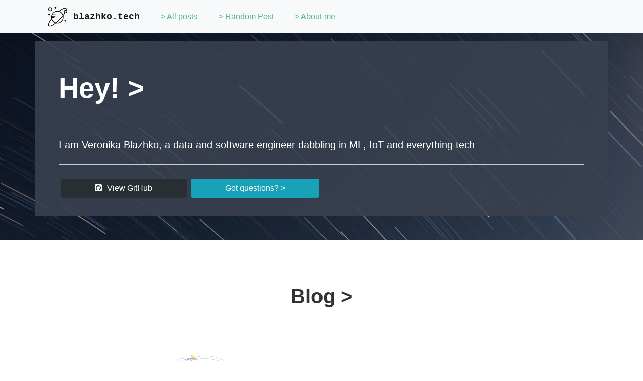

--- FILE ---
content_type: text/html
request_url: https://blazhko.tech/
body_size: 427
content:
<!DOCTYPE html>
<html lang="en">
  <head>
    <meta charset="UTF-8">
    <link rel="icon" href="/favicon.ico">
    <meta name="viewport" content="width=device-width, initial-scale=1.0">
    <title>blazhko.tech</title>
    <script type="module" crossorigin src="/assets/index-7ce644f1.js"></script>
    <link rel="stylesheet" href="/assets/index-f1d073ff.css">
  </head>
  <body>
    <div id="app"></div>
    
  </body>
</html>


--- FILE ---
content_type: text/css
request_url: https://blazhko.tech/assets/index-f1d073ff.css
body_size: 12621
content:
@import"https://stackpath.bootstrapcdn.com/bootstrap/4.1.3/css/bootstrap.min.css";@import"https://cdnjs.cloudflare.com/ajax/libs/animate.css/3.7.0/animate.css";@import"https://kit.fontawesome.com/e80a83c8f1.js";.icon[data-v-ea60bca9]{padding-right:10px}.jumbotron[data-v-ea60bca9]{background-color:#394150e6;color:#fff;border-radius:0;padding:2rem}.jumbotron .display-4[data-v-ea60bca9]{font-weight:700;padding:.5em 0 1em}.back[data-v-ea60bca9]{background-image:url(/img/back.jpg);-webkit-background-size:cover;-moz-background-size:cover;-o-background-size:cover;background-size:cover}hr[data-v-ea60bca9]{border-color:#ccc}@media (max-width: 768px){.jumbotron[data-v-ea60bca9]{padding:0 0 2em}.jumbotron .display-4[data-v-ea60bca9]{padding:.5em 0 .1em}}.buttons[data-v-ea60bca9]{display:flex;flex-wrap:wrap;padding:0;margin:0}.btn[data-v-ea60bca9]{flex-shrink:1;flex-grow:1}.btn-dark[data-v-ea60bca9]:hover{color:#fff;background-color:#202428;border-color:#202428}.btn-dark[data-v-ea60bca9]{color:#fff;background-color:#292e33;border-color:#292e33}.modal-mask[data-v-1aa1e4cf]{position:fixed;z-index:9998;top:0;left:0;width:100%;height:100%;background-color:#00000080;display:table;transition:opacity .3s ease}.modal-wrapper[data-v-1aa1e4cf]{display:table-cell;vertical-align:middle}.modal-container[data-v-1aa1e4cf]{min-width:100px;width:400px;margin:0 auto;padding:20px 30px;background-color:#fff;border-radius:2px;box-shadow:0 2px 8px #00000054;transition:all .3s ease;font-family:Helvetica,Arial,sans-serif}.modal-header h3[data-v-1aa1e4cf]{margin-top:0;color:#42b983}.modal-body[data-v-1aa1e4cf]{margin:20px 0}.modal-enter-from[data-v-1aa1e4cf],.modal-leave-to[data-v-1aa1e4cf]{opacity:0}.modal-enter-active .modal-container[data-v-1aa1e4cf],.modal-leave-active .modal-container[data-v-1aa1e4cf]{-webkit-transform:scale(1.1);transform:scale(1.1)}.center[data-v-1aa1e4cf]{margin:auto;max-width:50%;min-width:150px;padding:10px}ul[data-v-48534ed8]{list-style:initial}ul li[data-v-48534ed8]{display:block;line-height:1.9em}.icon[data-v-48534ed8]{padding:0 15px 0 0;max-width:2em}@media (max-width: 768px){.jumbotron[data-v-48534ed8]{padding:0 0 2em}.jumbotron .display-4[data-v-48534ed8]{padding:.5em 0 .1em}ul.row[data-v-48534ed8]{padding-left:0}}.navbar-nav .nav-link.switcher-link{cursor:pointer;padding-right:1rem;padding-left:.5rem;margin-left:10px}a[data-v-54bfe533]{margin-left:10px}.logo[data-v-54bfe533]{height:2.2em}.navbar-brand[data-v-54bfe533]{font-family:Courier new;font-size:1.15em;font-weight:700}#en[data-v-54bfe533]{cursor:pointer;padding-right:1rem;padding-left:.5rem}.post-preview[data-v-85a39313]{display:flex;flex-direction:column;justify-content:center;vertical-align:top;text-align:left;max-width:46%;padding:16px;margin:20px}.preview-image[data-v-85a39313]{object-fit:cover;max-width:100%;height:auto;margin-bottom:30px}@media (max-width: 800px){.post-preview[data-v-85a39313]{max-width:100%;justify-content:center}}.preview-date[data-v-85a39313]{font-style:italic;color:#888;padding-top:10px}.preview-details[data-v-85a39313]{flex-grow:1}p.title>a[data-v-85a39313]{font-size:1.2em;color:#333;margin-top:30px;line-height:.9;font-weight:700}p[data-v-85a39313]{margin:0;color:#666}.btn-light-green{color:#fff;background-color:#73d9ab;border-color:#73d9ab}.btn-light-green:hover{color:#fff;background-color:#9bdec0;border-color:#9bdec0}h1.display-4{color:#fff}.markdown-content img{max-width:80%}.jumbotron[data-v-3fbe4a85]{background-color:#394150e6;color:#fff;border-radius:0;padding:2rem}.jumbotron .display-4[data-v-3fbe4a85]{padding:.5em 0 1em}.back[data-v-3fbe4a85]{-webkit-background-size:cover;-moz-background-size:cover;-o-background-size:cover;background-size:cover}hr[data-v-3fbe4a85]{border-color:#ccc}@media (max-width: 768px){.jumbotron[data-v-3fbe4a85]{padding:0 0 2em}.jumbotron .display-4[data-v-3fbe4a85]{padding:.5em 0 .1em}}.buttons[data-v-3fbe4a85]{display:flex;flex-wrap:wrap;padding:0;margin:0}.btn[data-v-3fbe4a85]{flex-shrink:1;flex-grow:1}.btn-dark[data-v-3fbe4a85]:hover{color:#fff;background-color:#202428;border-color:#202428}.btn-dark[data-v-3fbe4a85]{color:#fff;background-color:#292e33;border-color:#292e33}tr[data-v-3fbe4a85]{padding-right:10px}table[data-v-3fbe4a85],th[data-v-3fbe4a85],td[data-v-3fbe4a85]{border:1px solid}.social-share-buttons[data-v-3fbe4a85]{display:flex;justify-content:center;margin:20px 0}.social-share-buttons a[data-v-3fbe4a85]{margin:0 10px;font-size:24px;color:#000}.social-share-buttons a[data-v-3fbe4a85]:hover{color:#42b983}.oval[data-v-ad78ae6d]{width:450px;height:450px;color:#111;border-radius:50%;text-align:center;font-size:90px;float:left;shape-outside:circle();padding:50px;background-color:#42b983;background-clip:content-box}@media (max-width: 768px){.oval[data-v-ad78ae6d]{width:300px;height:300px;margin:auto;shape-outside:none}.image-oval-div[data-v-ad78ae6d]{margin:auto;display:flex}.about-me p[data-v-ad78ae6d]{text-align:center;font-size:larger;clear:both}}span[data-v-ad78ae6d]{padding-top:70px;display:inline-block}h1,h2{padding:1em 0;font-family:Roboto Ligth,sans-serif;font-weight:700;color:#333}a{color:#42b983}ul.timeline{list-style-type:none;position:relative}.blog-preview{display:flex;flex-wrap:wrap}table{margin:30px 0}thead{background-color:#f8f9fa}tbody tr:nth-child(odd){background-color:#fff}tbody tr:nth-child(2n){background-color:#f8f9fa}tbody tr:hover{background-color:#ddd}tbody td,thead th{padding:10px}.graph{width:100%;height:70vh}div,.v-ng-text.draggable{font-family:Roboto Ligth,sans-serif}.down-pane{padding-top:20px;padding-bottom:20px}.not-found-view[data-v-bbde3903]{min-height:100vh;display:flex;flex-direction:column}.btn[data-v-bbde3903]{flex-shrink:1;flex-grow:1}.not-found-container[data-v-bbde3903]{background-color:#202428;flex-grow:1;display:flex;justify-content:center;align-items:center}.content-wrapper[data-v-bbde3903]{text-align:center;color:#fff}.not-found-icon[data-v-bbde3903]{width:30%;height:auto;margin-bottom:1rem}.display-4[data-v-bbde3903]{margin-bottom:1rem}@media (max-width: 768px){.not-found-icon[data-v-bbde3903]{width:50%}}.v-ng-selection-box{shape-rendering:crispEdges}.v-ng-background-grid{pointer-events:none}.v-ng-line-background.selectable{cursor:pointer}.v-ng-edge{transition:stroke .1s linear,stroke-width .1s linear;pointer-events:none}.v-ng-line-summarized.selectable{cursor:pointer}.v-ng-edge-labels .v-ng-text,.v-ng-edge-labels .v-ng-text-background,.v-ng-node-focusring{pointer-events:none}:where(.v-ng-shape-circle){transition:r .1s linear}:where(.v-ng-shape-rect){transition:x .1s linear,y .1s linear,width .1s linear,height .1s linear}:where(.dragging .v-ng-shape-circle),:where(.dragging .v-ng-shape-rect){transition:none}.v-ng-node :where(.v-ng-shape-circle){transition:fill .1s linear,stroke .1s linear,stroke-width .1s linear,r .1s linear}.v-ng-node :where(.v-ng-shape-rect){transition:fill .1s linear,stroke .1s linear,stroke-width .1s linear,x .1s linear,y .1s linear,width .1s linear,height .1s linear}.v-ng-node :where(.v-ng-node-default.v-ng-shape-circle){pointer-events:none}.v-ng-node :where(.v-ng-node-default.v-ng-shape-rect){pointer-events:none}.v-ng-node .draggable,.v-ng-node .selectable{pointer-events:all;cursor:pointer}:where(.v-ng-node-label)>:where(*){cursor:default;-webkit-user-select:none;user-select:none;transition:transform .1s linear}:where(.v-ng-node-label) .draggable,:where(.v-ng-node-label) .selectable{pointer-events:all;cursor:pointer}.v-path{pointer-events:none;transition:stroke .1s linear,stroke-width .1s linear}.v-path.clickable{pointer-events:stroke;cursor:pointer}.v-path.hoverable{pointer-events:stroke}:where(.v-ng-container){width:100%;height:100%}.v-ng-container{padding:0;position:relative;-webkit-user-select:none;user-select:none}.v-ng-canvas{-webkit-tap-highlight-color:transparent;width:100%;height:100%;opacity:0}.v-ng-canvas.show{opacity:1;transition:opacity .5s linear}.v-ng-canvas.dragging *{cursor:grabbing!important}.v-ng-canvas.dragging .v-ng-line{transition:d 0s}.v-ng-canvas.touches{touch-action:none}.v-ng-canvas.box-selection-mode,.v-ng-canvas.box-selection-mode *{cursor:crosshair!important}.v-ng-canvas:not(.show) .v-ng-node,.v-ng-canvas:not(.show) .v-ng-node-label,.v-ng-canvas:not(.show) .v-ng-node-focusring,.v-ng-canvas:not(.show) .v-ng-edge,.v-ng-canvas:not(.show) .v-ng-edge-label,.v-ng-canvas:not(.show) .v-ng-path{transition:none}.v-ng-canvas:not(.show) .v-ng-node>*,.v-ng-canvas:not(.show) .v-ng-node-label>*,.v-ng-canvas:not(.show) .v-ng-node-focusring>*,.v-ng-canvas:not(.show) .v-ng-edge>*,.v-ng-canvas:not(.show) .v-ng-edge-label>*,.v-ng-canvas:not(.show) .v-ng-path>*{transition:none}.v-ng-viewport.v-ng-transition{--transition-duration: .3s;--transition-function: linear}.v-ng-viewport.v-ng-transition .v-ng-node,.v-ng-viewport.v-ng-transition .v-ng-node-label,.v-ng-viewport.v-ng-transition .v-ng-node-focusring,.v-ng-viewport.v-ng-transition .v-ng-edge,.v-ng-viewport.v-ng-transition .v-ng-edge-label,.v-ng-viewport.v-ng-transition .v-ng-path{transition:all var(--transition-duration) var(--transition-function)}.v-ng-viewport.v-ng-transition .v-ng-node>*,.v-ng-viewport.v-ng-transition .v-ng-node-label>*,.v-ng-viewport.v-ng-transition .v-ng-node-focusring>*,.v-ng-viewport.v-ng-transition .v-ng-edge>*,.v-ng-viewport.v-ng-transition .v-ng-edge-label>*,.v-ng-viewport.v-ng-transition .v-ng-path>*{transition:all var(--transition-duration) var(--transition-function)}.v-ng-line.animate,.v-ng-path.animate{--animation-speed: 100;animation:v-ng-dash 10s linear infinite;stroke-dashoffset:var(--animation-speed)}@keyframes v-ng-dash{to{stroke-dashoffset:0}}.splitpanes{display:flex;width:100%;height:100%}.splitpanes--vertical{flex-direction:row}.splitpanes--horizontal{flex-direction:column}.splitpanes--dragging *{-webkit-user-select:none;user-select:none}.splitpanes__pane{width:100%;height:100%;overflow:hidden}.splitpanes--vertical .splitpanes__pane{transition:width .2s ease-out}.splitpanes--horizontal .splitpanes__pane{transition:height .2s ease-out}.splitpanes--dragging .splitpanes__pane{transition:none}.splitpanes__splitter{touch-action:none}.splitpanes--vertical>.splitpanes__splitter{min-width:1px;cursor:col-resize}.splitpanes--horizontal>.splitpanes__splitter{min-height:1px;cursor:row-resize}.splitpanes.default-theme .splitpanes__pane{background-color:#f2f2f2}.splitpanes.default-theme .splitpanes__splitter{background-color:#fff;box-sizing:border-box;position:relative;flex-shrink:0}.splitpanes.default-theme .splitpanes__splitter:before,.splitpanes.default-theme .splitpanes__splitter:after{content:"";position:absolute;top:50%;left:50%;background-color:#00000026;transition:background-color .3s}.splitpanes.default-theme .splitpanes__splitter:hover:before,.splitpanes.default-theme .splitpanes__splitter:hover:after{background-color:#00000040}.splitpanes.default-theme .splitpanes__splitter:first-child{cursor:auto}.default-theme .splitpanes--dragging{-webkit-user-select:none;user-select:none;pointer-events:none}.default-theme.splitpanes .splitpanes .splitpanes__splitter{z-index:1}.default-theme.splitpanes--vertical>.splitpanes__splitter,.default-theme .splitpanes--vertical>.splitpanes__splitter{width:7px;border-left:1px solid #eee;margin-left:-1px}.default-theme.splitpanes--vertical>.splitpanes__splitter:before,.default-theme.splitpanes--vertical>.splitpanes__splitter:after,.default-theme .splitpanes--vertical>.splitpanes__splitter:before,.default-theme .splitpanes--vertical>.splitpanes__splitter:after{transform:translateY(-50%);width:1px;height:30px}.default-theme.splitpanes--vertical>.splitpanes__splitter:before,.default-theme .splitpanes--vertical>.splitpanes__splitter:before{margin-left:-2px}.default-theme.splitpanes--vertical>.splitpanes__splitter:after,.default-theme .splitpanes--vertical>.splitpanes__splitter:after{margin-left:1px}.default-theme.splitpanes--horizontal>.splitpanes__splitter,.default-theme .splitpanes--horizontal>.splitpanes__splitter{height:7px;border-top:1px solid #eee;margin-top:-1px}.default-theme.splitpanes--horizontal>.splitpanes__splitter:before,.default-theme.splitpanes--horizontal>.splitpanes__splitter:after,.default-theme .splitpanes--horizontal>.splitpanes__splitter:before,.default-theme .splitpanes--horizontal>.splitpanes__splitter:after{transform:translate(-50%);width:30px;height:1px}.default-theme.splitpanes--horizontal>.splitpanes__splitter:before,.default-theme .splitpanes--horizontal>.splitpanes__splitter:before{margin-top:-2px}.default-theme.splitpanes--horizontal>.splitpanes__splitter:after,.default-theme .splitpanes--horizontal>.splitpanes__splitter:after{margin-top:1px}


--- FILE ---
content_type: image/svg+xml
request_url: https://blazhko.tech/assets/black-dcbb0888.svg
body_size: 5141
content:
<svg width="206.217" height="206.217" xmlns="http://www.w3.org/2000/svg">

 <g>
  <title>background</title>
  <rect fill="none" id="canvas_background" height="402" width="582" y="-1" x="-1"/>
 </g>
 <g>
  <title>Layer 1</title>
  <g id="svg_1">
   <g id="svg_2">
    <path id="svg_3" fill="#000000" d="m100.41,44.373c-35.76,0 -64.853,29.094 -64.853,64.853c0,35.76 29.094,64.853 64.853,64.853s64.853,-29.094 64.853,-64.853c0.001,-35.759 -29.093,-64.853 -64.853,-64.853zm0,122.88c-31.997,0 -58.027,-26.03 -58.027,-58.027c0,-31.997 26.03,-58.027 58.027,-58.027s58.027,26.03 58.027,58.027s-26.03,58.027 -58.027,58.027z"/>
   </g>
  </g>
  <g id="svg_4">
   <g id="svg_5">
    <path id="svg_6" fill="#000000" d="m193.275,16.362c-15.944,-15.945 -63.362,18.621 -77.513,29.597c-1.49,1.155 -1.761,3.299 -0.604,4.789c0.671,0.867 1.679,1.321 2.698,1.321c0.732,0 1.469,-0.234 2.089,-0.715c38.183,-29.611 62.28,-36.393 68.504,-30.165c2.589,2.587 2.806,8.19 0.614,15.778c-0.526,1.811 0.519,3.703 2.33,4.227c1.813,0.524 3.703,-0.521 4.227,-2.331c3.001,-10.377 2.212,-17.948 -2.345,-22.501z"/>
   </g>
  </g>
  <g id="svg_7">
   <g id="svg_8">
    <path id="svg_9" fill="#000000" d="m181.216,62.304c-1.611,-0.976 -3.712,-0.463 -4.688,1.15c-12.522,20.656 -31.925,44.539 -54.637,67.251c-23.958,23.958 -48.911,43.998 -70.262,56.426c-23.019,13.397 -35.376,14.019 -39.258,10.134c-6.241,-6.241 0.577,-30.392 30.297,-68.671c1.154,-1.488 0.884,-3.633 -0.604,-4.789c-1.49,-1.154 -3.632,-0.888 -4.791,0.602c-11.013,14.186 -45.706,61.711 -29.73,77.686c2.918,2.918 6.897,4.123 11.481,4.123c10.677,-0.002 24.625,-6.54 36.043,-13.187c21.842,-12.715 47.292,-33.135 71.653,-57.498c23.088,-23.088 42.849,-47.428 55.646,-68.54c0.976,-1.61 0.461,-3.71 -1.15,-4.687z"/>
   </g>
  </g>
  <g id="svg_10">
   <g id="svg_11">
    <path id="svg_12" fill="#000000" d="m185.744,34.133c-9.411,0 -17.067,7.656 -17.067,17.067c0,9.411 7.656,17.067 17.067,17.067c9.411,0 17.067,-7.656 17.067,-17.067c-0.001,-9.411 -7.657,-17.067 -17.067,-17.067zm0,27.307c-5.647,0 -10.24,-4.593 -10.24,-10.24s4.593,-10.24 10.24,-10.24c5.646,0 10.24,4.593 10.24,10.24s-4.593,10.24 -10.24,10.24z"/>
   </g>
  </g>
  <g id="svg_13">
   <g id="svg_14">
    <path id="svg_15" fill="#000000" d="m25.317,6.827c-11.293,0 -20.48,9.187 -20.48,20.48c0,11.293 9.187,20.48 20.48,20.48s20.48,-9.187 20.48,-20.48c0,-11.293 -9.187,-20.48 -20.48,-20.48zm0,34.133c-7.528,0 -13.653,-6.125 -13.653,-13.653c0,-7.528 6.125,-13.653 13.653,-13.653c7.528,0 13.653,6.125 13.653,13.653c0,7.528 -6.125,13.653 -13.653,13.653z"/>
   </g>
  </g>
  <g id="svg_16">
   <g id="svg_17">
    <path id="svg_18" fill="#000000" d="m79.93,0c-1.884,0 -3.413,1.529 -3.413,3.413l0,13.653c0,1.884 1.529,3.413 3.413,3.413s3.413,-1.529 3.413,-3.413l0,-13.653c0.001,-1.884 -1.528,-3.413 -3.413,-3.413z"/>
   </g>
  </g>
  <g id="svg_19">
   <g id="svg_20">
    <path id="svg_21" fill="#000000" d="m86.757,6.827l-13.653,0c-1.884,0 -3.413,1.529 -3.413,3.413s1.529,3.413 3.413,3.413l13.653,0c1.884,0 3.413,-1.529 3.413,-3.413s-1.529,-3.413 -3.413,-3.413z"/>
   </g>
  </g>
  <g id="svg_22">
   <g id="svg_23">
    <path id="svg_24" fill="#000000" d="m15.077,71.68c-1.884,0 -3.413,1.529 -3.413,3.413l0,13.653c0,1.884 1.529,3.413 3.413,3.413s3.413,-1.529 3.413,-3.413l0,-13.653c0,-1.884 -1.529,-3.413 -3.413,-3.413z"/>
   </g>
  </g>
  <g id="svg_25">
   <g id="svg_26">
    <path id="svg_27" fill="#000000" d="m21.904,78.507l-13.654,0c-1.884,0 -3.413,1.529 -3.413,3.413s1.529,3.413 3.413,3.413l13.653,0c1.884,0 3.413,-1.529 3.413,-3.413s-1.528,-3.413 -3.412,-3.413z"/>
   </g>
  </g>
  <g id="svg_28">
   <g id="svg_29">
    <path id="svg_30" fill="#000000" d="m182.33,136.533c-1.884,0 -3.413,1.529 -3.413,3.413l0,13.654c0,1.884 1.529,3.413 3.413,3.413c1.884,0 3.413,-1.529 3.413,-3.413l0,-13.653c0.001,-1.884 -1.528,-3.414 -3.413,-3.414z"/>
   </g>
  </g>
  <g id="svg_31">
   <g id="svg_32">
    <path id="svg_33" fill="#000000" d="m189.157,143.36l-13.653,0c-1.884,0 -3.413,1.529 -3.413,3.413s1.529,3.413 3.413,3.413l13.653,0c1.884,0 3.413,-1.529 3.413,-3.413s-1.529,-3.413 -3.413,-3.413z"/>
   </g>
  </g>
  <g id="svg_34">
   <g id="svg_35">
    <path id="svg_36" fill="#000000" d="m86.757,81.92l-40.96,0c-1.884,0 -3.413,1.529 -3.413,3.413s1.529,3.413 3.413,3.413l40.96,0c1.884,0 3.413,-1.529 3.413,-3.413s-1.529,-3.413 -3.413,-3.413z"/>
   </g>
  </g>
  <g id="svg_37">
   <g id="svg_38">
    <path id="svg_39" fill="#000000" d="m76.517,95.573l-34.133,0c-1.884,0 -3.413,1.529 -3.413,3.413s1.529,3.413 3.413,3.413l34.133,0c1.884,0 3.413,-1.529 3.413,-3.413s-1.529,-3.413 -3.413,-3.413z"/>
   </g>
  </g>
  <g id="svg_40">
   <g id="svg_41">
    <path id="svg_42" fill="#000000" d="m66.277,109.227l-23.893,0c-1.884,0 -3.413,1.529 -3.413,3.413s1.529,3.413 3.413,3.413l23.893,0c1.884,0 3.413,-1.529 3.413,-3.413s-1.529,-3.413 -3.413,-3.413z"/>
   </g>
  </g>
  <g id="svg_43"/>
  <g id="svg_44"/>
  <g id="svg_45"/>
  <g id="svg_46"/>
  <g id="svg_47"/>
  <g id="svg_48"/>
  <g id="svg_49"/>
  <g id="svg_50"/>
  <g id="svg_51"/>
  <g id="svg_52"/>
  <g id="svg_53"/>
  <g id="svg_54"/>
  <g id="svg_55"/>
  <g id="svg_56"/>
  <g id="svg_57"/>
 </g>
</svg>